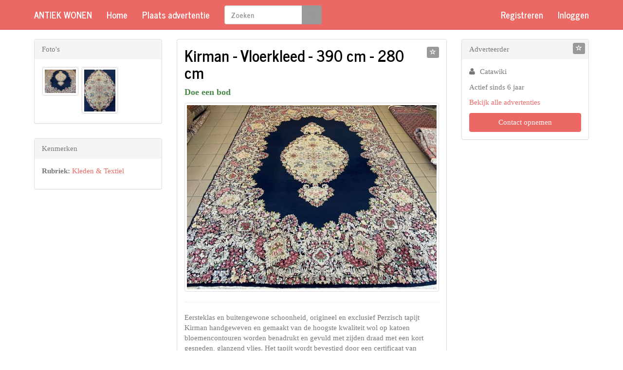

--- FILE ---
content_type: text/html; charset=utf-8
request_url: https://www.antiekwonen.nl/kleden-textiel/kirman-vloerkleed-390-cm-280-cm-8137177.html
body_size: 5089
content:


<!DOCTYPE html>
<html lang="nl">
<head>
   <meta charset="utf-8" />
   <meta name="viewport" content="width=device-width, initial-scale=1.0">
   
   <title>Kirman - Vloerkleed - 390 cm - 280 cm</title>
      <meta name="description" content="Eersteklas en buitengewone schoonheid, origineel en exclusief Perzisch tapijt Kirman handgeweven en gemaakt van de hoogste kwaliteit wol op katoen bloemencontouren worden benadrukt en gevuld met zijden draad met een kort gesneden, glanzend" />
         <link rel="canonical" href="/kleden-textiel/kirman-vloerkleed-390-cm-280-cm-8137177.html" />
   <meta name="robots" content="index, follow, noarchive">
      <link type="text/css" rel="stylesheet" href="/Themes/Journal/theme.less" />
   <link type="text/css" rel="stylesheet" href="/Home/SiteCss?cache=" />
   
    
        <meta property="og:image" content="https://images.foxip.nl/4/8137177-ed869e5a-3a4f-4fc7-a5a5-f18364dc2652?width=1408" />


   <script src="/bundles/modernizr?v=inCVuEFe6J4Q07A0AcRsbJic_UE5MwpRMNGcOtk94TE1"></script>

      <script async src="https://www.googletagmanager.com/gtag/js?id=G-X69K1J5K0N"></script>
      <script>
         window.dataLayer = window.dataLayer || [];
         function gtag() { dataLayer.push(arguments); }
         gtag('js', new Date());
         gtag('config', 'G-X69K1J5K0N');
      </script>
         <meta name="google-site-verification" content="A879cUCr7N_g5J7jDbThyj33fQ9ZVBA5zXJcMZCQAtM" />
         <meta name="msvalidate.01" content="7CC5C32FB56914598EF4CD6085E21D8B" />
   <link type="text/css" rel="stylesheet" href="https://maxcdn.bootstrapcdn.com/font-awesome/4.6.3/css/font-awesome.min.css" />
         <script data-ad-client="ca-pub-4984173299034526" async src="https://pagead2.googlesyndication.com/pagead/js/adsbygoogle.js"></script>
</head>
<body class="ad-details-page">
    <div class="navbar navbar-inverse navbar-fixed-top ">
        <div class="container">
            <div class="navbar-header">
<a class="navbar-brand" href="/">Antiek Wonen</a>                                    <button type="button" class="navbar-toggle" data-toggle="collapse" data-target=".navbar-collapse">
                        <span class="icon-bar"></span>
                        <span class="icon-bar"></span>
                        <span class="icon-bar"></span>
                    </button>
            </div>
            <div class="navbar-collapse collapse">
                    <ul class="nav navbar-nav">
                        <li><a href="/">Home</a></li>
                        <li class="">
                                <a href="/kleden-textiel/kirman-vloerkleed-390-cm-280-cm-8137177.html#" data-modal="/account/please-login/?message=post-ad&amp;returnUrl=/posts/create/">Plaats advertentie</a>
                        </li>
                    </ul>
                        <form role="search" class="navbar-form navbar-left hidden-sm hidden-xs" action="/search" method="get">
                            <div class="input-group">
                                <input type="Search" placeholder="Zoeken" class="form-control" name="q" />
                                <div class="input-group-btn">
                                    <button class="btn btn-default" type="submit">
                                        <span class="glyphicon glyphicon-search text-muted"></span>
                                    </button>
                                </div>
                            </div>
                        </form>



    <ul class="nav navbar-nav navbar-right">
        <li><a href="/account/register" id="registerLink">Registreren</a></li>
        <li><a href="/account/login" id="loginLink">Inloggen</a></li>
    </ul>
            </div>
        </div>
    </div>

    

    <div class="container body-content">
        







<div class="row">
    <div class="col-sm-12 col-md-6 col-md-push-3">
        <div class="panel panel-default">
            <div class="panel-body">
                <div class="row">
                    <div class="col-md-12 ad-title">

                        <a data-modal=/account/please-login?message=login-required-favorite-ad&amp;returnUrl=%2fkleden-textiel%2fkirman-vloerkleed-390-cm-280-cm-8137177.html data-toggle="tooltip" data-placement="top" title="Bewaar advertentie" class="pull-right btn btn-xs btn-default" id="favorite-ad" href=""><i class="glyphicon glyphicon-star-empty"></i> </a>
                        <h2 class="title">
                            Kirman - Vloerkleed - 390 cm - 280 cm
                        </h2>
                            <data>
                                <data></data>
                                <strong class="price text-success">Doe een bod</strong>
                            </data>
                    </div>
                </div>

                    <div class="row">
                        <div class="col-md-12">
                            <a data-index="0" data-width="700" data-height="517" target="_blank" class="thumbnail" href="https://images.foxip.nl/4/8137177-ed869e5a-3a4f-4fc7-a5a5-f18364dc2652?width=700">
                                <img src="https://images.foxip.nl/4/8137177-ed869e5a-3a4f-4fc7-a5a5-f18364dc2652?width=576&amp;bgcolor=eeeeee" />
                            </a>
                        </div>
                    </div>

                <hr style="margin-top: 0" />
                <div class="row">
                    <div class="col-md-12 body">
Eersteklas en buitengewone schoonheid, origineel en exclusief Perzisch tapijt Kirman handgeweven en gemaakt van de hoogste kwaliteit wol op katoen bloemencontouren worden benadrukt en gevuld met zijden draad met een kort gesneden, glanzend vlies. Het tapijt wordt bevestigd door een certificaat van kwaliteit en oorsprong. Oosters ontwerp een indrukwekkend medaillon omgeven door prachtige bloemstukken en harmonieus contrasterende kleuren zorgen ervoor dat het er heel mooi en waardig uitziet wanneer het wordt uitgevouwen.
<br>
Snelle verzending aangetekende post met tracknummer. <br>
Vloerkleed is voor 1-1-2015 uit Iran geëxporteerd.<br>
<br>
Dit unieke product wordt aangeboden op het online platform Catawiki. Bekijk de website en doe een bod                                                    <br /><br />
                            <a target="_blank" href="https://prf.hn/click/camref:1011l3RSR/creativeref:1101l25680/destination:https%3A%2F%2Fwww.catawiki.com%2Fnl%2Fl%2F67398127%3Futm_campaign%3DRugs-NL">http://www.catawiki.nl/</a>
                    </div>
                </div>
            </div>
        </div>

        <a class="text-muted _abuse-link" data-modal=/account/please-login?message=login-required-abuse&amp;returnUrl=%2fkleden-textiel%2fkirman-vloerkleed-390-cm-280-cm-8137177.html href="">Klacht indienen</a>
    </div>
    <div class="col-sm-6 col-md-3 col-md-pull-6">
        <div class="panel-group">
                <div class="panel panel-default ">
                    <div class="panel-heading">Foto's</div>
                    <div class="panel-body thumb-list">
                            <a data-index="1" data-width="700" data-height="525" target="_blank" href="https://images.foxip.nl/4/8137177-566188f5-4750-45bf-acb3-c4dc2a8d959c?width=700">
                                <img class="thumbnail" src="https://images.foxip.nl/4/8137177-566188f5-4750-45bf-acb3-c4dc2a8d959c?width=130" />
                            </a>
                            <a data-index="2" data-width="525" data-height="700" target="_blank" href="https://images.foxip.nl/4/8137177-6a467321-64ba-498b-96f5-21b618d0a6ca?width=525">
                                <img class="thumbnail" src="https://images.foxip.nl/4/8137177-6a467321-64ba-498b-96f5-21b618d0a6ca?width=130" />
                            </a>
                    </div>
                </div>


                <div class="panel panel-default">
                    <div class="panel-heading">Kenmerken</div>
                    <div class="panel-body">
                        <ul class="nodots">

                                <li>
                                    <p>
                                        <strong>Rubriek:</strong> <a href="/kleden-textiel">Kleden &amp; Textiel</a>
                                    </p>
                                </li>
                                                                                </ul>
                    </div>
                </div>

                <!-- ASM: Display Vertical -->
                <ins class="adsbygoogle"
                     style="display:block"
                     data-ad-client="ca-pub-4984173299034526"
                     data-ad-slot="5101860004"
                     data-ad-format="auto"
                     data-full-width-responsive="true"></ins>
                <script>
                    (adsbygoogle = window.adsbygoogle || []).push({});
                </script>

        </div>
    </div>
    <div class="col-sm-6 col-md-3">
        <div class="panel-group">
            <div class="panel panel-default user-panel">
                <div class="panel-heading">
                    Adverteerder
                    
                    <a data-modal=/account/please-login?message=login-required-favorite-user&amp;returnUrl=%2fkleden-textiel%2fkirman-vloerkleed-390-cm-280-cm-8137177.html data-toggle="tooltip" data-placement="top" title="Volg deze adverteerder" class="pull-right btn btn-xs btn-default" id="favorite-user" href=""><i class="glyphicon glyphicon-star-empty"></i> </a>
                </div>
                <div class="panel-body">

                    <ul class="fa-ul">
                        <li>
                            <i aria-hidden="true" class="fa-li fa fa-user"></i>Catawiki
                        </li>
                        
                                            </ul>

                    <p>Actief sinds 6 jaar</p>
                        <p>
                            <a href="/search?u=5318">Bekijk alle advertenties</a>
                        </p>
                                                <a class="btn btn-block btn-primary" target="_blank" href="https://prf.hn/click/camref:1011l3RSR/creativeref:1101l25680/destination:https%3A%2F%2Fwww.catawiki.com%2Fnl%2Fl%2F67398127%3Futm_campaign%3DRugs-NL">Contact opnemen</a>
                                    </div>
            </div>
            
                    </div>
    </div>
</div>

<!-- Root element of PhotoSwipe. Must have class pswp. -->
<div class="pswp" tabindex="-1" role="dialog" aria-hidden="true">

    <!-- Background of PhotoSwipe.
         It's a separate element as animating opacity is faster than rgba(). -->
    <div class="pswp__bg"></div>

    <!-- Slides wrapper with overflow:hidden. -->
    <div class="pswp__scroll-wrap">

        <!-- Container that holds slides.
            PhotoSwipe keeps only 3 of them in the DOM to save memory.
            Don't modify these 3 pswp__item elements, data is added later on. -->
        <div class="pswp__container">
            <div class="pswp__item"></div>
            <div class="pswp__item"></div>
            <div class="pswp__item"></div>
        </div>

        <!-- Default (PhotoSwipeUI_Default) interface on top of sliding area. Can be changed. -->
        <div class="pswp__ui pswp__ui--hidden">

            <div class="pswp__top-bar">

                <!--  Controls are self-explanatory. Order can be changed. -->

                <div class="pswp__counter"></div>

                <button class="pswp__button pswp__button--close" title="Sluiten (Esc)"></button>
                <button class="pswp__button pswp__button--share" title="Share"></button>
                <button class="pswp__button pswp__button--fs" title="Volledige scherm"></button>
                <button class="pswp__button pswp__button--zoom" title="Zoom in/uit"></button>

                <!-- Preloader demo http://codepen.io/dimsemenov/pen/yyBWoR -->
                <!-- element will get class pswp__preloader--active when preloader is running -->
                <div class="pswp__preloader">
                    <div class="pswp__preloader__icn">
                        <div class="pswp__preloader__cut">
                            <div class="pswp__preloader__donut"></div>
                        </div>
                    </div>
                </div>
            </div>
            <div class="pswp__share-modal pswp__share-modal--hidden pswp__single-tap">
                <div class="pswp__share-tooltip"></div>
            </div>
            <button class="pswp__button pswp__button--arrow--left" title="Vorige (pijltjes toets links)"></button>
            <button class="pswp__button pswp__button--arrow--right" title="Volgende (pijltjes toets rechts)"></button>
            <div class="pswp__caption">
                <div class="pswp__caption__center"></div>
            </div>
        </div>
    </div>
</div>

<div class="vars" data-ad-id="8137177" data-user-id="5318"></div>



    </div>

        <footer class="footer navbar navbar-inverse container">
            <div class="container">
                <ul class="footer-nav navbar-nav">
                    <li>
                        <a href="/">Home</a>
                    </li>
                    
                    <li class="">
                        <a href="/home/terms">Algemene Voorwaarden</a>
                    </li>
                    <li class="">
                        <a href="/home/privacy">Privacyverklaring</a>
                    </li>
                    <li class="">
                        <a href="/home/contact">Contact</a>
                    </li>
                    
                </ul>
            </div>
        </footer>
    <div id="modal-container"></div>

    <script src="//ajax.googleapis.com/ajax/libs/jquery/2.2.4/jquery.min.js"></script>
<script>(window.jQuery)||document.write('<script src="/bundles/jquery"><\/script>');</script>

    <script src="//maxcdn.bootstrapcdn.com/bootstrap/3.3.7/js/bootstrap.min.js"></script>
<script>($.fn.modal)||document.write('<script src="/bundles/bootstrap"><\/script>');</script>

    <script src="/JavaScripts/Constants"></script>
    <script src="/bundles/jqueryval?v=mXk8qmcVptQDpRl96DztMJxUz5LX2uyPFq39qHrQRhg1"></script>

    <script src="/bundles/all-scripts?v=IABJ_aJks8tD5IycCZHShpPM5AxYPH6o28FomqjxpS41"></script>

    
    
    <script src="/bundles/photoswipe?v=_-3yEjjkEd3t6o3LySrs_LhFTGDP7wyx1BaczYpTZ5Y1"></script>

    <script src="/bundles/search/detail?v=G0g4T3qdyOPtUKsTjq374nuHQhhfom76LML3jtTisXM1"></script>


        <script src="/App_Scripts/validator.number.nl.js"></script>
</body>
</html>


--- FILE ---
content_type: text/html; charset=utf-8
request_url: https://www.google.com/recaptcha/api2/aframe
body_size: 267
content:
<!DOCTYPE HTML><html><head><meta http-equiv="content-type" content="text/html; charset=UTF-8"></head><body><script nonce="rhBu-JrtHOXbTB2y8LSERw">/** Anti-fraud and anti-abuse applications only. See google.com/recaptcha */ try{var clients={'sodar':'https://pagead2.googlesyndication.com/pagead/sodar?'};window.addEventListener("message",function(a){try{if(a.source===window.parent){var b=JSON.parse(a.data);var c=clients[b['id']];if(c){var d=document.createElement('img');d.src=c+b['params']+'&rc='+(localStorage.getItem("rc::a")?sessionStorage.getItem("rc::b"):"");window.document.body.appendChild(d);sessionStorage.setItem("rc::e",parseInt(sessionStorage.getItem("rc::e")||0)+1);localStorage.setItem("rc::h",'1762743433786');}}}catch(b){}});window.parent.postMessage("_grecaptcha_ready", "*");}catch(b){}</script></body></html>